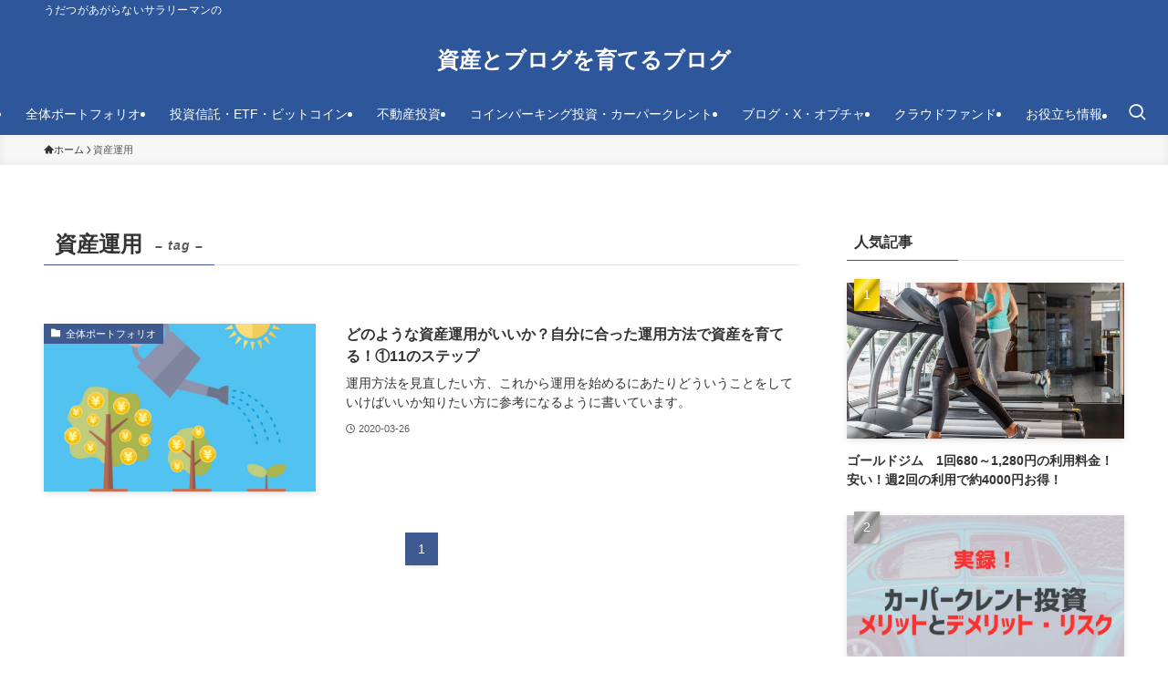

--- FILE ---
content_type: text/html; charset=UTF-8
request_url: https://www.yarikiru100.com/entry/tag/%E8%B3%87%E7%94%A3%E9%81%8B%E7%94%A8
body_size: 20029
content:
<!DOCTYPE html>
<html dir="ltr" lang="ja" prefix="og: https://ogp.me/ns#" data-loaded="false" data-scrolled="false" data-spmenu="closed">
<head>
<meta charset="utf-8">
<meta name="format-detection" content="telephone=no">
<meta http-equiv="X-UA-Compatible" content="IE=edge">
<meta name="viewport" content="width=device-width, viewport-fit=cover">
<title>資産運用 | 資産とブログを育てるブログ</title>

		<!-- All in One SEO 4.9.3 - aioseo.com -->
	<meta name="robots" content="max-image-preview:large" />
	<meta name="google-site-verification" content="lR3rKfdmKzoJHI_QciFWp2caxNpPq7-bDXGS8Ibd1xQ" />
	<link rel="canonical" href="https://www.yarikiru100.com/entry/tag/%e8%b3%87%e7%94%a3%e9%81%8b%e7%94%a8" />
	<meta name="generator" content="All in One SEO (AIOSEO) 4.9.3" />
		<script type="application/ld+json" class="aioseo-schema">
			{"@context":"https:\/\/schema.org","@graph":[{"@type":"BreadcrumbList","@id":"https:\/\/www.yarikiru100.com\/entry\/tag\/%E8%B3%87%E7%94%A3%E9%81%8B%E7%94%A8#breadcrumblist","itemListElement":[{"@type":"ListItem","@id":"https:\/\/www.yarikiru100.com#listItem","position":1,"name":"\u30db\u30fc\u30e0","item":"https:\/\/www.yarikiru100.com","nextItem":{"@type":"ListItem","@id":"https:\/\/www.yarikiru100.com\/entry\/tag\/%e8%b3%87%e7%94%a3%e9%81%8b%e7%94%a8#listItem","name":"\u8cc7\u7523\u904b\u7528"}},{"@type":"ListItem","@id":"https:\/\/www.yarikiru100.com\/entry\/tag\/%e8%b3%87%e7%94%a3%e9%81%8b%e7%94%a8#listItem","position":2,"name":"\u8cc7\u7523\u904b\u7528","previousItem":{"@type":"ListItem","@id":"https:\/\/www.yarikiru100.com#listItem","name":"\u30db\u30fc\u30e0"}}]},{"@type":"CollectionPage","@id":"https:\/\/www.yarikiru100.com\/entry\/tag\/%E8%B3%87%E7%94%A3%E9%81%8B%E7%94%A8#collectionpage","url":"https:\/\/www.yarikiru100.com\/entry\/tag\/%E8%B3%87%E7%94%A3%E9%81%8B%E7%94%A8","name":"\u8cc7\u7523\u904b\u7528 | \u8cc7\u7523\u3068\u30d6\u30ed\u30b0\u3092\u80b2\u3066\u308b\u30d6\u30ed\u30b0","inLanguage":"ja","isPartOf":{"@id":"https:\/\/www.yarikiru100.com\/#website"},"breadcrumb":{"@id":"https:\/\/www.yarikiru100.com\/entry\/tag\/%E8%B3%87%E7%94%A3%E9%81%8B%E7%94%A8#breadcrumblist"}},{"@type":"Person","@id":"https:\/\/www.yarikiru100.com\/#person","name":"sanori","image":{"@type":"ImageObject","@id":"https:\/\/www.yarikiru100.com\/entry\/tag\/%E8%B3%87%E7%94%A3%E9%81%8B%E7%94%A8#personImage","url":"https:\/\/secure.gravatar.com\/avatar\/aa24ff853b1f49648e6c2859d857ac7589032caf18c18ec0fb494d199685887b?s=96&d=mm&r=g","width":96,"height":96,"caption":"sanori"}},{"@type":"WebSite","@id":"https:\/\/www.yarikiru100.com\/#website","url":"https:\/\/www.yarikiru100.com\/","name":"\u8cc7\u7523\u3068\u30d6\u30ed\u30b0\u3092\u80b2\u3066\u308b\u30d6\u30ed\u30b0","description":"\u3046\u3060\u3064\u304c\u3042\u304c\u3089\u306a\u3044\u30b5\u30e9\u30ea\u30fc\u30de\u30f3\u306e","inLanguage":"ja","publisher":{"@id":"https:\/\/www.yarikiru100.com\/#person"}}]}
		</script>
		<!-- All in One SEO -->

<link rel='dns-prefetch' href='//www.googletagmanager.com' />
<link rel='dns-prefetch' href='//pagead2.googlesyndication.com' />
<link rel="alternate" type="application/rss+xml" title="資産とブログを育てるブログ &raquo; フィード" href="https://www.yarikiru100.com/feed" />
<link rel="alternate" type="application/rss+xml" title="資産とブログを育てるブログ &raquo; コメントフィード" href="https://www.yarikiru100.com/comments/feed" />
<link rel="alternate" type="application/rss+xml" title="資産とブログを育てるブログ &raquo; 資産運用 タグのフィード" href="https://www.yarikiru100.com/entry/tag/%e8%b3%87%e7%94%a3%e9%81%8b%e7%94%a8/feed" />
		<!-- This site uses the Google Analytics by MonsterInsights plugin v9.1.1 - Using Analytics tracking - https://www.monsterinsights.com/ -->
		<!-- Note: MonsterInsights is not currently configured on this site. The site owner needs to authenticate with Google Analytics in the MonsterInsights settings panel. -->
					<!-- No tracking code set -->
				<!-- / Google Analytics by MonsterInsights -->
		<style id='wp-img-auto-sizes-contain-inline-css' type='text/css'>
img:is([sizes=auto i],[sizes^="auto," i]){contain-intrinsic-size:3000px 1500px}
/*# sourceURL=wp-img-auto-sizes-contain-inline-css */
</style>
<style id='wp-block-library-inline-css' type='text/css'>
:root{--wp-block-synced-color:#7a00df;--wp-block-synced-color--rgb:122,0,223;--wp-bound-block-color:var(--wp-block-synced-color);--wp-editor-canvas-background:#ddd;--wp-admin-theme-color:#007cba;--wp-admin-theme-color--rgb:0,124,186;--wp-admin-theme-color-darker-10:#006ba1;--wp-admin-theme-color-darker-10--rgb:0,107,160.5;--wp-admin-theme-color-darker-20:#005a87;--wp-admin-theme-color-darker-20--rgb:0,90,135;--wp-admin-border-width-focus:2px}@media (min-resolution:192dpi){:root{--wp-admin-border-width-focus:1.5px}}.wp-element-button{cursor:pointer}:root .has-very-light-gray-background-color{background-color:#eee}:root .has-very-dark-gray-background-color{background-color:#313131}:root .has-very-light-gray-color{color:#eee}:root .has-very-dark-gray-color{color:#313131}:root .has-vivid-green-cyan-to-vivid-cyan-blue-gradient-background{background:linear-gradient(135deg,#00d084,#0693e3)}:root .has-purple-crush-gradient-background{background:linear-gradient(135deg,#34e2e4,#4721fb 50%,#ab1dfe)}:root .has-hazy-dawn-gradient-background{background:linear-gradient(135deg,#faaca8,#dad0ec)}:root .has-subdued-olive-gradient-background{background:linear-gradient(135deg,#fafae1,#67a671)}:root .has-atomic-cream-gradient-background{background:linear-gradient(135deg,#fdd79a,#004a59)}:root .has-nightshade-gradient-background{background:linear-gradient(135deg,#330968,#31cdcf)}:root .has-midnight-gradient-background{background:linear-gradient(135deg,#020381,#2874fc)}:root{--wp--preset--font-size--normal:16px;--wp--preset--font-size--huge:42px}.has-regular-font-size{font-size:1em}.has-larger-font-size{font-size:2.625em}.has-normal-font-size{font-size:var(--wp--preset--font-size--normal)}.has-huge-font-size{font-size:var(--wp--preset--font-size--huge)}.has-text-align-center{text-align:center}.has-text-align-left{text-align:left}.has-text-align-right{text-align:right}.has-fit-text{white-space:nowrap!important}#end-resizable-editor-section{display:none}.aligncenter{clear:both}.items-justified-left{justify-content:flex-start}.items-justified-center{justify-content:center}.items-justified-right{justify-content:flex-end}.items-justified-space-between{justify-content:space-between}.screen-reader-text{border:0;clip-path:inset(50%);height:1px;margin:-1px;overflow:hidden;padding:0;position:absolute;width:1px;word-wrap:normal!important}.screen-reader-text:focus{background-color:#ddd;clip-path:none;color:#444;display:block;font-size:1em;height:auto;left:5px;line-height:normal;padding:15px 23px 14px;text-decoration:none;top:5px;width:auto;z-index:100000}html :where(.has-border-color){border-style:solid}html :where([style*=border-top-color]){border-top-style:solid}html :where([style*=border-right-color]){border-right-style:solid}html :where([style*=border-bottom-color]){border-bottom-style:solid}html :where([style*=border-left-color]){border-left-style:solid}html :where([style*=border-width]){border-style:solid}html :where([style*=border-top-width]){border-top-style:solid}html :where([style*=border-right-width]){border-right-style:solid}html :where([style*=border-bottom-width]){border-bottom-style:solid}html :where([style*=border-left-width]){border-left-style:solid}html :where(img[class*=wp-image-]){height:auto;max-width:100%}:where(figure){margin:0 0 1em}html :where(.is-position-sticky){--wp-admin--admin-bar--position-offset:var(--wp-admin--admin-bar--height,0px)}@media screen and (max-width:600px){html :where(.is-position-sticky){--wp-admin--admin-bar--position-offset:0px}}

/*# sourceURL=wp-block-library-inline-css */
</style><style id='global-styles-inline-css' type='text/css'>
:root{--wp--preset--aspect-ratio--square: 1;--wp--preset--aspect-ratio--4-3: 4/3;--wp--preset--aspect-ratio--3-4: 3/4;--wp--preset--aspect-ratio--3-2: 3/2;--wp--preset--aspect-ratio--2-3: 2/3;--wp--preset--aspect-ratio--16-9: 16/9;--wp--preset--aspect-ratio--9-16: 9/16;--wp--preset--color--black: #000;--wp--preset--color--cyan-bluish-gray: #abb8c3;--wp--preset--color--white: #fff;--wp--preset--color--pale-pink: #f78da7;--wp--preset--color--vivid-red: #cf2e2e;--wp--preset--color--luminous-vivid-orange: #ff6900;--wp--preset--color--luminous-vivid-amber: #fcb900;--wp--preset--color--light-green-cyan: #7bdcb5;--wp--preset--color--vivid-green-cyan: #00d084;--wp--preset--color--pale-cyan-blue: #8ed1fc;--wp--preset--color--vivid-cyan-blue: #0693e3;--wp--preset--color--vivid-purple: #9b51e0;--wp--preset--color--swl-main: var(--color_main);--wp--preset--color--swl-main-thin: var(--color_main_thin);--wp--preset--color--swl-gray: var(--color_gray);--wp--preset--color--swl-deep-01: var(--color_deep01);--wp--preset--color--swl-deep-02: var(--color_deep02);--wp--preset--color--swl-deep-03: var(--color_deep03);--wp--preset--color--swl-deep-04: var(--color_deep04);--wp--preset--color--swl-pale-01: var(--color_pale01);--wp--preset--color--swl-pale-02: var(--color_pale02);--wp--preset--color--swl-pale-03: var(--color_pale03);--wp--preset--color--swl-pale-04: var(--color_pale04);--wp--preset--gradient--vivid-cyan-blue-to-vivid-purple: linear-gradient(135deg,rgb(6,147,227) 0%,rgb(155,81,224) 100%);--wp--preset--gradient--light-green-cyan-to-vivid-green-cyan: linear-gradient(135deg,rgb(122,220,180) 0%,rgb(0,208,130) 100%);--wp--preset--gradient--luminous-vivid-amber-to-luminous-vivid-orange: linear-gradient(135deg,rgb(252,185,0) 0%,rgb(255,105,0) 100%);--wp--preset--gradient--luminous-vivid-orange-to-vivid-red: linear-gradient(135deg,rgb(255,105,0) 0%,rgb(207,46,46) 100%);--wp--preset--gradient--very-light-gray-to-cyan-bluish-gray: linear-gradient(135deg,rgb(238,238,238) 0%,rgb(169,184,195) 100%);--wp--preset--gradient--cool-to-warm-spectrum: linear-gradient(135deg,rgb(74,234,220) 0%,rgb(151,120,209) 20%,rgb(207,42,186) 40%,rgb(238,44,130) 60%,rgb(251,105,98) 80%,rgb(254,248,76) 100%);--wp--preset--gradient--blush-light-purple: linear-gradient(135deg,rgb(255,206,236) 0%,rgb(152,150,240) 100%);--wp--preset--gradient--blush-bordeaux: linear-gradient(135deg,rgb(254,205,165) 0%,rgb(254,45,45) 50%,rgb(107,0,62) 100%);--wp--preset--gradient--luminous-dusk: linear-gradient(135deg,rgb(255,203,112) 0%,rgb(199,81,192) 50%,rgb(65,88,208) 100%);--wp--preset--gradient--pale-ocean: linear-gradient(135deg,rgb(255,245,203) 0%,rgb(182,227,212) 50%,rgb(51,167,181) 100%);--wp--preset--gradient--electric-grass: linear-gradient(135deg,rgb(202,248,128) 0%,rgb(113,206,126) 100%);--wp--preset--gradient--midnight: linear-gradient(135deg,rgb(2,3,129) 0%,rgb(40,116,252) 100%);--wp--preset--font-size--small: 0.9em;--wp--preset--font-size--medium: 1.1em;--wp--preset--font-size--large: 1.25em;--wp--preset--font-size--x-large: 42px;--wp--preset--font-size--xs: 0.75em;--wp--preset--font-size--huge: 1.6em;--wp--preset--spacing--20: 0.44rem;--wp--preset--spacing--30: 0.67rem;--wp--preset--spacing--40: 1rem;--wp--preset--spacing--50: 1.5rem;--wp--preset--spacing--60: 2.25rem;--wp--preset--spacing--70: 3.38rem;--wp--preset--spacing--80: 5.06rem;--wp--preset--shadow--natural: 6px 6px 9px rgba(0, 0, 0, 0.2);--wp--preset--shadow--deep: 12px 12px 50px rgba(0, 0, 0, 0.4);--wp--preset--shadow--sharp: 6px 6px 0px rgba(0, 0, 0, 0.2);--wp--preset--shadow--outlined: 6px 6px 0px -3px rgb(255, 255, 255), 6px 6px rgb(0, 0, 0);--wp--preset--shadow--crisp: 6px 6px 0px rgb(0, 0, 0);}:where(.is-layout-flex){gap: 0.5em;}:where(.is-layout-grid){gap: 0.5em;}body .is-layout-flex{display: flex;}.is-layout-flex{flex-wrap: wrap;align-items: center;}.is-layout-flex > :is(*, div){margin: 0;}body .is-layout-grid{display: grid;}.is-layout-grid > :is(*, div){margin: 0;}:where(.wp-block-columns.is-layout-flex){gap: 2em;}:where(.wp-block-columns.is-layout-grid){gap: 2em;}:where(.wp-block-post-template.is-layout-flex){gap: 1.25em;}:where(.wp-block-post-template.is-layout-grid){gap: 1.25em;}.has-black-color{color: var(--wp--preset--color--black) !important;}.has-cyan-bluish-gray-color{color: var(--wp--preset--color--cyan-bluish-gray) !important;}.has-white-color{color: var(--wp--preset--color--white) !important;}.has-pale-pink-color{color: var(--wp--preset--color--pale-pink) !important;}.has-vivid-red-color{color: var(--wp--preset--color--vivid-red) !important;}.has-luminous-vivid-orange-color{color: var(--wp--preset--color--luminous-vivid-orange) !important;}.has-luminous-vivid-amber-color{color: var(--wp--preset--color--luminous-vivid-amber) !important;}.has-light-green-cyan-color{color: var(--wp--preset--color--light-green-cyan) !important;}.has-vivid-green-cyan-color{color: var(--wp--preset--color--vivid-green-cyan) !important;}.has-pale-cyan-blue-color{color: var(--wp--preset--color--pale-cyan-blue) !important;}.has-vivid-cyan-blue-color{color: var(--wp--preset--color--vivid-cyan-blue) !important;}.has-vivid-purple-color{color: var(--wp--preset--color--vivid-purple) !important;}.has-black-background-color{background-color: var(--wp--preset--color--black) !important;}.has-cyan-bluish-gray-background-color{background-color: var(--wp--preset--color--cyan-bluish-gray) !important;}.has-white-background-color{background-color: var(--wp--preset--color--white) !important;}.has-pale-pink-background-color{background-color: var(--wp--preset--color--pale-pink) !important;}.has-vivid-red-background-color{background-color: var(--wp--preset--color--vivid-red) !important;}.has-luminous-vivid-orange-background-color{background-color: var(--wp--preset--color--luminous-vivid-orange) !important;}.has-luminous-vivid-amber-background-color{background-color: var(--wp--preset--color--luminous-vivid-amber) !important;}.has-light-green-cyan-background-color{background-color: var(--wp--preset--color--light-green-cyan) !important;}.has-vivid-green-cyan-background-color{background-color: var(--wp--preset--color--vivid-green-cyan) !important;}.has-pale-cyan-blue-background-color{background-color: var(--wp--preset--color--pale-cyan-blue) !important;}.has-vivid-cyan-blue-background-color{background-color: var(--wp--preset--color--vivid-cyan-blue) !important;}.has-vivid-purple-background-color{background-color: var(--wp--preset--color--vivid-purple) !important;}.has-black-border-color{border-color: var(--wp--preset--color--black) !important;}.has-cyan-bluish-gray-border-color{border-color: var(--wp--preset--color--cyan-bluish-gray) !important;}.has-white-border-color{border-color: var(--wp--preset--color--white) !important;}.has-pale-pink-border-color{border-color: var(--wp--preset--color--pale-pink) !important;}.has-vivid-red-border-color{border-color: var(--wp--preset--color--vivid-red) !important;}.has-luminous-vivid-orange-border-color{border-color: var(--wp--preset--color--luminous-vivid-orange) !important;}.has-luminous-vivid-amber-border-color{border-color: var(--wp--preset--color--luminous-vivid-amber) !important;}.has-light-green-cyan-border-color{border-color: var(--wp--preset--color--light-green-cyan) !important;}.has-vivid-green-cyan-border-color{border-color: var(--wp--preset--color--vivid-green-cyan) !important;}.has-pale-cyan-blue-border-color{border-color: var(--wp--preset--color--pale-cyan-blue) !important;}.has-vivid-cyan-blue-border-color{border-color: var(--wp--preset--color--vivid-cyan-blue) !important;}.has-vivid-purple-border-color{border-color: var(--wp--preset--color--vivid-purple) !important;}.has-vivid-cyan-blue-to-vivid-purple-gradient-background{background: var(--wp--preset--gradient--vivid-cyan-blue-to-vivid-purple) !important;}.has-light-green-cyan-to-vivid-green-cyan-gradient-background{background: var(--wp--preset--gradient--light-green-cyan-to-vivid-green-cyan) !important;}.has-luminous-vivid-amber-to-luminous-vivid-orange-gradient-background{background: var(--wp--preset--gradient--luminous-vivid-amber-to-luminous-vivid-orange) !important;}.has-luminous-vivid-orange-to-vivid-red-gradient-background{background: var(--wp--preset--gradient--luminous-vivid-orange-to-vivid-red) !important;}.has-very-light-gray-to-cyan-bluish-gray-gradient-background{background: var(--wp--preset--gradient--very-light-gray-to-cyan-bluish-gray) !important;}.has-cool-to-warm-spectrum-gradient-background{background: var(--wp--preset--gradient--cool-to-warm-spectrum) !important;}.has-blush-light-purple-gradient-background{background: var(--wp--preset--gradient--blush-light-purple) !important;}.has-blush-bordeaux-gradient-background{background: var(--wp--preset--gradient--blush-bordeaux) !important;}.has-luminous-dusk-gradient-background{background: var(--wp--preset--gradient--luminous-dusk) !important;}.has-pale-ocean-gradient-background{background: var(--wp--preset--gradient--pale-ocean) !important;}.has-electric-grass-gradient-background{background: var(--wp--preset--gradient--electric-grass) !important;}.has-midnight-gradient-background{background: var(--wp--preset--gradient--midnight) !important;}.has-small-font-size{font-size: var(--wp--preset--font-size--small) !important;}.has-medium-font-size{font-size: var(--wp--preset--font-size--medium) !important;}.has-large-font-size{font-size: var(--wp--preset--font-size--large) !important;}.has-x-large-font-size{font-size: var(--wp--preset--font-size--x-large) !important;}
/*# sourceURL=global-styles-inline-css */
</style>

<link rel='stylesheet' id='swell-icons-css' href='https://www.yarikiru100.com/wp-content/themes/swell/build/css/swell-icons.css?ver=2.12.0' type='text/css' media='all' />
<link rel='stylesheet' id='main_style-css' href='https://www.yarikiru100.com/wp-content/themes/swell/build/css/main.css?ver=2.12.0' type='text/css' media='all' />
<link rel='stylesheet' id='swell_blocks-css' href='https://www.yarikiru100.com/wp-content/themes/swell/build/css/blocks.css?ver=2.12.0' type='text/css' media='all' />
<style id='swell_custom-inline-css' type='text/css'>
:root{--swl-fz--content:4vw;--swl-font_family:"Helvetica Neue", Arial, "Hiragino Kaku Gothic ProN", "Hiragino Sans", Meiryo, sans-serif;--swl-font_weight:400;--color_main:#3f5991;--color_text:#333;--color_link:#4f96f6;--color_htag:#3f5991;--color_bg:#ffffff;--color_gradient1:#d8ffff;--color_gradient2:#87e7ff;--color_main_thin:rgba(79, 111, 181, 0.05 );--color_main_dark:rgba(47, 67, 109, 1 );--color_list_check:#3f5991;--color_list_num:#3f5991;--color_list_good:#86dd7b;--color_list_triangle:#f4e03a;--color_list_bad:#f36060;--color_faq_q:#d55656;--color_faq_a:#6599b7;--color_icon_good:#3cd250;--color_icon_good_bg:#ecffe9;--color_icon_bad:#4b73eb;--color_icon_bad_bg:#eafaff;--color_icon_info:#f578b4;--color_icon_info_bg:#fff0fa;--color_icon_announce:#ffa537;--color_icon_announce_bg:#fff5f0;--color_icon_pen:#7a7a7a;--color_icon_pen_bg:#f7f7f7;--color_icon_book:#787364;--color_icon_book_bg:#f8f6ef;--color_icon_point:#ffa639;--color_icon_check:#86d67c;--color_icon_batsu:#f36060;--color_icon_hatena:#5295cc;--color_icon_caution:#f7da38;--color_icon_memo:#84878a;--color_deep01:#e44141;--color_deep02:#3d79d5;--color_deep03:#63a84d;--color_deep04:#f09f4d;--color_pale01:#fff2f0;--color_pale02:#f3f8fd;--color_pale03:#f1f9ee;--color_pale04:#fdf9ee;--color_mark_blue:#b7e3ff;--color_mark_green:#bdf9c3;--color_mark_yellow:#fcf69f;--color_mark_orange:#ffddbc;--border01:solid 1px var(--color_main);--border02:double 4px var(--color_main);--border03:dashed 2px var(--color_border);--border04:solid 4px var(--color_gray);--card_posts_thumb_ratio:56.25%;--list_posts_thumb_ratio:61.805%;--big_posts_thumb_ratio:56.25%;--thumb_posts_thumb_ratio:61.805%;--blogcard_thumb_ratio:56.25%;--color_header_bg:#2e569b;--color_header_text:#ffffff;--color_footer_bg:#ffffff;--color_footer_text:#333333;--container_size:1200px;--article_size:900px;--logo_size_sp:48px;--logo_size_pc:40px;--logo_size_pcfix:32px;}.swl-cell-bg[data-icon="doubleCircle"]{--cell-icon-color:#ffc977}.swl-cell-bg[data-icon="circle"]{--cell-icon-color:#94e29c}.swl-cell-bg[data-icon="triangle"]{--cell-icon-color:#eeda2f}.swl-cell-bg[data-icon="close"]{--cell-icon-color:#ec9191}.swl-cell-bg[data-icon="hatena"]{--cell-icon-color:#93c9da}.swl-cell-bg[data-icon="check"]{--cell-icon-color:#94e29c}.swl-cell-bg[data-icon="line"]{--cell-icon-color:#9b9b9b}.cap_box[data-colset="col1"]{--capbox-color:#f59b5f;--capbox-color--bg:#fff8eb}.cap_box[data-colset="col2"]{--capbox-color:#5fb9f5;--capbox-color--bg:#edf5ff}.cap_box[data-colset="col3"]{--capbox-color:#2fcd90;--capbox-color--bg:#eafaf2}.red_{--the-btn-color:#f74a4a;--the-btn-color2:#ffbc49;--the-solid-shadow: rgba(185, 56, 56, 1 )}.blue_{--the-btn-color:#3675b5;--the-btn-color2:#95bcc4;--the-solid-shadow: rgba(41, 88, 136, 1 )}.green_{--the-btn-color:#62d847;--the-btn-color2:#7bf7bd;--the-solid-shadow: rgba(74, 162, 53, 1 )}.is-style-btn_normal{--the-btn-radius:4px}.is-style-btn_solid{--the-btn-radius:80px}.is-style-btn_shiny{--the-btn-radius:4px}.is-style-btn_line{--the-btn-radius:80px}.post_content blockquote{padding:1.5em 2em 1.5em 3em}.post_content blockquote::before{content:"";display:block;width:5px;height:calc(100% - 3em);top:1.5em;left:1.5em;border-left:solid 1px rgba(180,180,180,.75);border-right:solid 1px rgba(180,180,180,.75);}.mark_blue{background:-webkit-linear-gradient(transparent 64%,var(--color_mark_blue) 0%);background:linear-gradient(transparent 64%,var(--color_mark_blue) 0%)}.mark_green{background:-webkit-linear-gradient(transparent 64%,var(--color_mark_green) 0%);background:linear-gradient(transparent 64%,var(--color_mark_green) 0%)}.mark_yellow{background:-webkit-linear-gradient(transparent 64%,var(--color_mark_yellow) 0%);background:linear-gradient(transparent 64%,var(--color_mark_yellow) 0%)}.mark_orange{background:-webkit-linear-gradient(transparent 64%,var(--color_mark_orange) 0%);background:linear-gradient(transparent 64%,var(--color_mark_orange) 0%)}[class*="is-style-icon_"]{color:#333;border-width:0}[class*="is-style-big_icon_"]{border-width:2px;border-style:solid}[data-col="gray"] .c-balloon__text{background:#f7f7f7;border-color:#ccc}[data-col="gray"] .c-balloon__before{border-right-color:#f7f7f7}[data-col="green"] .c-balloon__text{background:#d1f8c2;border-color:#9ddd93}[data-col="green"] .c-balloon__before{border-right-color:#d1f8c2}[data-col="blue"] .c-balloon__text{background:#e2f6ff;border-color:#93d2f0}[data-col="blue"] .c-balloon__before{border-right-color:#e2f6ff}[data-col="red"] .c-balloon__text{background:#ffebeb;border-color:#f48789}[data-col="red"] .c-balloon__before{border-right-color:#ffebeb}[data-col="yellow"] .c-balloon__text{background:#f9f7d2;border-color:#fbe593}[data-col="yellow"] .c-balloon__before{border-right-color:#f9f7d2}.-type-list2 .p-postList__body::after,.-type-big .p-postList__body::after{content: "READ MORE »";}.c-postThumb__cat{background-color:#3f5991;color:#fff}.post_content h2:where(:not([class^="swell-block-"]):not(.faq_q):not(.p-postList__title)){color:#fff;padding:.75em 1em;border-radius:2px;background:var(--color_htag)}.post_content h2:where(:not([class^="swell-block-"]):not(.faq_q):not(.p-postList__title))::before{position:absolute;display:block;pointer-events:none;content:"";bottom:calc(2px - 1.5em);left:1.5em;width:0;height:0;visibility:visible;border:.75em solid transparent;border-top-color:var(--color_htag)}.post_content h3:where(:not([class^="swell-block-"]):not(.faq_q):not(.p-postList__title)){border-left:solid 4px var(--color_htag);padding:.25em 0 .25em 16px}.post_content h4:where(:not([class^="swell-block-"]):not(.faq_q):not(.p-postList__title))::before{content:"\e923";display:inline-block;font-family:"icomoon";margin-right:.5em;color:var(--color_htag)}.l-header__bar{color:#ffffff;background:#2e569b}.l-header__menuBtn{order:3}.l-header__customBtn{order:1}.c-gnav a::after{background:var(--color_main);width:100%;height:2px;transform:scaleX(0)}.p-spHeadMenu .menu-item.-current{border-bottom-color:var(--color_main)}.c-gnav > li:hover > a::after,.c-gnav > .-current > a::after{transform: scaleX(1)}.c-gnav .sub-menu{color:#fff;background:var(--color_main)}.l-fixHeader::before{opacity:1}#pagetop{border-radius:50%}.c-widget__title.-spmenu{padding:.5em .75em;border-radius:var(--swl-radius--2, 0px);background:var(--color_main);color:#fff;}.c-widget__title.-footer{padding:.5em}.c-widget__title.-footer::before{content:"";bottom:0;left:0;width:40%;z-index:1;background:var(--color_main)}.c-widget__title.-footer::after{content:"";bottom:0;left:0;width:100%;background:var(--color_border)}.c-secTitle{border-left:solid 2px var(--color_main);padding:0em .75em}.p-spMenu{color:#333}.p-spMenu__inner::before{background:#fdfdfd;opacity:1}.p-spMenu__overlay{background:#000;opacity:0.6}[class*="page-numbers"]{color:#fff;background-color:#dedede}.l-topTitleArea.c-filterLayer::before{background-color:#000;opacity:0.2;content:""}@media screen and (min-width: 960px){:root{}}@media screen and (max-width: 959px){:root{}.l-header__logo{order:2;text-align:center}}@media screen and (min-width: 600px){:root{--swl-fz--content:16px;}}@media screen and (max-width: 599px){:root{}}@media (min-width: 1108px) {.alignwide{left:-100px;width:calc(100% + 200px);}}@media (max-width: 1108px) {.-sidebar-off .swell-block-fullWide__inner.l-container .alignwide{left:0px;width:100%;}}.l-fixHeader .l-fixHeader__gnav{order:0}[data-scrolled=true] .l-fixHeader[data-ready]{opacity:1;-webkit-transform:translateY(0)!important;transform:translateY(0)!important;visibility:visible}.-body-solid .l-fixHeader{box-shadow:0 2px 4px var(--swl-color_shadow)}.l-fixHeader__inner{align-items:stretch;color:var(--color_header_text);display:flex;padding-bottom:0;padding-top:0;position:relative;z-index:1}.l-fixHeader__logo{align-items:center;display:flex;line-height:1;margin-right:24px;order:0;padding:16px 0}.is-style-btn_normal a,.is-style-btn_shiny a{box-shadow:var(--swl-btn_shadow)}.c-shareBtns__btn,.is-style-balloon>.c-tabList .c-tabList__button,.p-snsCta,[class*=page-numbers]{box-shadow:var(--swl-box_shadow)}.p-articleThumb__img,.p-articleThumb__youtube{box-shadow:var(--swl-img_shadow)}.p-pickupBanners__item .c-bannerLink,.p-postList__thumb{box-shadow:0 2px 8px rgba(0,0,0,.1),0 4px 4px -4px rgba(0,0,0,.1)}.p-postList.-w-ranking li:before{background-image:repeating-linear-gradient(-45deg,hsla(0,0%,100%,.1),hsla(0,0%,100%,.1) 6px,transparent 0,transparent 12px);box-shadow:1px 1px 4px rgba(0,0,0,.2)}.l-header__bar{position:relative;width:100%}.l-header__bar .c-catchphrase{color:inherit;font-size:12px;letter-spacing:var(--swl-letter_spacing,.2px);line-height:14px;margin-right:auto;overflow:hidden;padding:4px 0;white-space:nowrap;width:50%}.l-header__bar .c-iconList .c-iconList__link{margin:0;padding:4px 6px}.l-header__barInner{align-items:center;display:flex;justify-content:flex-end}@media (min-width:960px){.-parallel .l-header__inner{display:flex;flex-wrap:wrap;max-width:100%;padding-left:0;padding-right:0}.-parallel .l-header__logo{text-align:center;width:100%}.-parallel .l-header__logo .c-catchphrase{font-size:12px;line-height:1;margin-top:16px}.-parallel .l-header__gnav{width:100%}.-parallel .l-header__gnav .c-gnav{justify-content:center}.-parallel .l-header__gnav .c-gnav>li>a{padding:16px}.-parallel .c-headLogo.-txt,.-parallel .w-header{justify-content:center}.-parallel .w-header{margin-bottom:8px;margin-top:8px}.-parallel-bottom .l-header__inner{padding-top:8px}.-parallel-bottom .l-header__logo{order:1;padding:16px 0}.-parallel-bottom .w-header{order:2}.-parallel-bottom .l-header__gnav{order:3}.-parallel-top .l-header__inner{padding-bottom:8px}.-parallel-top .l-header__gnav{order:1}.-parallel-top .l-header__logo{order:2;padding:16px 0}.-parallel-top .w-header{order:3}.l-header.-parallel .w-header{width:100%}.l-fixHeader.-parallel .l-fixHeader__gnav{margin-left:auto}}.c-gnav .sub-menu a:before,.c-listMenu a:before{-webkit-font-smoothing:antialiased;-moz-osx-font-smoothing:grayscale;font-family:icomoon!important;font-style:normal;font-variant:normal;font-weight:400;line-height:1;text-transform:none}.c-submenuToggleBtn{display:none}.c-listMenu a{padding:.75em 1em .75em 1.5em;transition:padding .25s}.c-listMenu a:hover{padding-left:1.75em;padding-right:.75em}.c-gnav .sub-menu a:before,.c-listMenu a:before{color:inherit;content:"\e921";display:inline-block;left:2px;position:absolute;top:50%;-webkit-transform:translateY(-50%);transform:translateY(-50%);vertical-align:middle}.widget_categories>ul>.cat-item>a,.wp-block-categories-list>li>a{padding-left:1.75em}.c-listMenu .children,.c-listMenu .sub-menu{margin:0}.c-listMenu .children a,.c-listMenu .sub-menu a{font-size:.9em;padding-left:2.5em}.c-listMenu .children a:before,.c-listMenu .sub-menu a:before{left:1em}.c-listMenu .children a:hover,.c-listMenu .sub-menu a:hover{padding-left:2.75em}.c-listMenu .children ul a,.c-listMenu .sub-menu ul a{padding-left:3.25em}.c-listMenu .children ul a:before,.c-listMenu .sub-menu ul a:before{left:1.75em}.c-listMenu .children ul a:hover,.c-listMenu .sub-menu ul a:hover{padding-left:3.5em}.c-gnav li:hover>.sub-menu{opacity:1;visibility:visible}.c-gnav .sub-menu:before{background:inherit;content:"";height:100%;left:0;position:absolute;top:0;width:100%;z-index:0}.c-gnav .sub-menu .sub-menu{left:100%;top:0;z-index:-1}.c-gnav .sub-menu a{padding-left:2em}.c-gnav .sub-menu a:before{left:.5em}.c-gnav .sub-menu a:hover .ttl{left:4px}:root{--color_content_bg:var(--color_bg);}.c-widget__title.-side{padding:.5em}.c-widget__title.-side::before{content:"";bottom:0;left:0;width:40%;z-index:1;background:var(--color_main)}.c-widget__title.-side::after{content:"";bottom:0;left:0;width:100%;background:var(--color_border)}@media screen and (min-width: 960px){:root{}}@media screen and (max-width: 959px){:root{}}@media screen and (min-width: 600px){:root{}}@media screen and (max-width: 599px){:root{}}.swell-block-fullWide__inner.l-container{--swl-fw_inner_pad:var(--swl-pad_container,0px)}@media (min-width:960px){.-sidebar-on .l-content .alignfull,.-sidebar-on .l-content .alignwide{left:-16px;width:calc(100% + 32px)}.swell-block-fullWide__inner.l-article{--swl-fw_inner_pad:var(--swl-pad_post_content,0px)}.-sidebar-on .swell-block-fullWide__inner .alignwide{left:0;width:100%}.-sidebar-on .swell-block-fullWide__inner .alignfull{left:calc(0px - var(--swl-fw_inner_pad, 0))!important;margin-left:0!important;margin-right:0!important;width:calc(100% + var(--swl-fw_inner_pad, 0)*2)!important}}.-index-off .p-toc,.swell-toc-placeholder:empty{display:none}.p-toc.-modal{height:100%;margin:0;overflow-y:auto;padding:0}#main_content .p-toc{border-radius:var(--swl-radius--2,0);margin:4em auto;max-width:800px}#sidebar .p-toc{margin-top:-.5em}.p-toc .__pn:before{content:none!important;counter-increment:none}.p-toc .__prev{margin:0 0 1em}.p-toc .__next{margin:1em 0 0}.p-toc.is-omitted:not([data-omit=ct]) [data-level="2"] .p-toc__childList{height:0;margin-bottom:-.5em;visibility:hidden}.p-toc.is-omitted:not([data-omit=nest]){position:relative}.p-toc.is-omitted:not([data-omit=nest]):before{background:linear-gradient(hsla(0,0%,100%,0),var(--color_bg));bottom:5em;content:"";height:4em;left:0;opacity:.75;pointer-events:none;position:absolute;width:100%;z-index:1}.p-toc.is-omitted:not([data-omit=nest]):after{background:var(--color_bg);bottom:0;content:"";height:5em;left:0;opacity:.75;position:absolute;width:100%;z-index:1}.p-toc.is-omitted:not([data-omit=nest]) .__next,.p-toc.is-omitted:not([data-omit=nest]) [data-omit="1"]{display:none}.p-toc .p-toc__expandBtn{background-color:#f7f7f7;border:rgba(0,0,0,.2);border-radius:5em;box-shadow:0 0 0 1px #bbb;color:#333;display:block;font-size:14px;line-height:1.5;margin:.75em auto 0;min-width:6em;padding:.5em 1em;position:relative;transition:box-shadow .25s;z-index:2}.p-toc[data-omit=nest] .p-toc__expandBtn{display:inline-block;font-size:13px;margin:0 0 0 1.25em;padding:.5em .75em}.p-toc:not([data-omit=nest]) .p-toc__expandBtn:after,.p-toc:not([data-omit=nest]) .p-toc__expandBtn:before{border-top-color:inherit;border-top-style:dotted;border-top-width:3px;content:"";display:block;height:1px;position:absolute;top:calc(50% - 1px);transition:border-color .25s;width:100%;width:22px}.p-toc:not([data-omit=nest]) .p-toc__expandBtn:before{right:calc(100% + 1em)}.p-toc:not([data-omit=nest]) .p-toc__expandBtn:after{left:calc(100% + 1em)}.p-toc.is-expanded .p-toc__expandBtn{border-color:transparent}.p-toc__ttl{display:block;font-size:1.2em;line-height:1;position:relative;text-align:center}.p-toc__ttl:before{content:"\e918";display:inline-block;font-family:icomoon;margin-right:.5em;padding-bottom:2px;vertical-align:middle}#index_modal .p-toc__ttl{margin-bottom:.5em}.p-toc__list li{line-height:1.6}.p-toc__list>li+li{margin-top:.5em}.p-toc__list .p-toc__childList{padding-left:.5em}.p-toc__list [data-level="3"]{font-size:.9em}.p-toc__list .mininote{display:none}.post_content .p-toc__list{padding-left:0}#sidebar .p-toc__list{margin-bottom:0}#sidebar .p-toc__list .p-toc__childList{padding-left:0}.p-toc__link{color:inherit;font-size:inherit;text-decoration:none}.p-toc__link:hover{opacity:.8}.p-toc.-capbox{border:1px solid var(--color_main);overflow:hidden;padding:0 1em 1.5em}.p-toc.-capbox .p-toc__ttl{background-color:var(--color_main);color:#fff;margin:0 -1.5em 1.25em;padding:.5em}.p-toc.-capbox .p-toc__list{padding:0}@media (min-width:960px){#main_content .p-toc{width:92%}}@media (hover:hover){.p-toc .p-toc__expandBtn:hover{border-color:transparent;box-shadow:0 0 0 2px currentcolor}}@media (min-width:600px){.p-toc.-capbox .p-toc__list{padding-left:.25em}}
/*# sourceURL=swell_custom-inline-css */
</style>
<link rel='stylesheet' id='swell-parts/footer-css' href='https://www.yarikiru100.com/wp-content/themes/swell/build/css/modules/parts/footer.css?ver=2.12.0' type='text/css' media='all' />
<link rel='stylesheet' id='swell-page/term-css' href='https://www.yarikiru100.com/wp-content/themes/swell/build/css/modules/page/term.css?ver=2.12.0' type='text/css' media='all' />
<style id='classic-theme-styles-inline-css' type='text/css'>
/*! This file is auto-generated */
.wp-block-button__link{color:#fff;background-color:#32373c;border-radius:9999px;box-shadow:none;text-decoration:none;padding:calc(.667em + 2px) calc(1.333em + 2px);font-size:1.125em}.wp-block-file__button{background:#32373c;color:#fff;text-decoration:none}
/*# sourceURL=/wp-includes/css/classic-themes.min.css */
</style>
<link rel='stylesheet' id='yyi_rinker_stylesheet-css' href='https://www.yarikiru100.com/wp-content/plugins/yyi-rinker/css/style.css?v=1.11.1&#038;ver=6.9' type='text/css' media='all' />
<link rel='stylesheet' id='tablepress-default-css' href='https://www.yarikiru100.com/wp-content/plugins/tablepress/css/build/default.css?ver=2.4.2' type='text/css' media='all' />
<link rel='stylesheet' id='child_style-css' href='https://www.yarikiru100.com/wp-content/themes/swell_child/style.css?ver=2024021474126' type='text/css' media='all' />
<script type="text/javascript" src="https://www.yarikiru100.com/wp-includes/js/jquery/jquery.min.js?ver=3.7.1" id="jquery-core-js"></script>
<script type="text/javascript" src="https://www.yarikiru100.com/wp-content/plugins/yyi-rinker/js/event-tracking.js?v=1.11.1" id="yyi_rinker_event_tracking_script-js"></script>

<noscript><link href="https://www.yarikiru100.com/wp-content/themes/swell/build/css/noscript.css" rel="stylesheet"></noscript>
<link rel="https://api.w.org/" href="https://www.yarikiru100.com/wp-json/" /><link rel="alternate" title="JSON" type="application/json" href="https://www.yarikiru100.com/wp-json/wp/v2/tags/293" /><script>readMoreArgs = []</script><script type="text/javascript">
				EXPM_VERSION=3.394;EXPM_AJAX_URL='https://www.yarikiru100.com/wp-admin/admin-ajax.php';
			function yrmAddEvent(element, eventName, fn) {
				if (element.addEventListener)
					element.addEventListener(eventName, fn, false);
				else if (element.attachEvent)
					element.attachEvent('on' + eventName, fn);
			}
			</script><meta name="generator" content="Site Kit by Google 1.136.0" /><!-- Analytics by WP Statistics v14.10.2 - https://wp-statistics.com/ -->
<style>
.yyi-rinker-images {
    display: flex;
    justify-content: center;
    align-items: center;
    position: relative;

}
div.yyi-rinker-image img.yyi-rinker-main-img.hidden {
    display: none;
}

.yyi-rinker-images-arrow {
    cursor: pointer;
    position: absolute;
    top: 50%;
    display: block;
    margin-top: -11px;
    opacity: 0.6;
    width: 22px;
}

.yyi-rinker-images-arrow-left{
    left: -10px;
}
.yyi-rinker-images-arrow-right{
    right: -10px;
}

.yyi-rinker-images-arrow-left.hidden {
    display: none;
}

.yyi-rinker-images-arrow-right.hidden {
    display: none;
}
div.yyi-rinker-contents.yyi-rinker-design-tate  div.yyi-rinker-box{
    flex-direction: column;
}

div.yyi-rinker-contents.yyi-rinker-design-slim div.yyi-rinker-box .yyi-rinker-links {
    flex-direction: column;
}

div.yyi-rinker-contents.yyi-rinker-design-slim div.yyi-rinker-info {
    width: 100%;
}

div.yyi-rinker-contents.yyi-rinker-design-slim .yyi-rinker-title {
    text-align: center;
}

div.yyi-rinker-contents.yyi-rinker-design-slim .yyi-rinker-links {
    text-align: center;
}
div.yyi-rinker-contents.yyi-rinker-design-slim .yyi-rinker-image {
    margin: auto;
}

div.yyi-rinker-contents.yyi-rinker-design-slim div.yyi-rinker-info ul.yyi-rinker-links li {
	align-self: stretch;
}
div.yyi-rinker-contents.yyi-rinker-design-slim div.yyi-rinker-box div.yyi-rinker-info {
	padding: 0;
}
div.yyi-rinker-contents.yyi-rinker-design-slim div.yyi-rinker-box {
	flex-direction: column;
	padding: 14px 5px 0;
}

.yyi-rinker-design-slim div.yyi-rinker-box div.yyi-rinker-info {
	text-align: center;
}

.yyi-rinker-design-slim div.price-box span.price {
	display: block;
}

div.yyi-rinker-contents.yyi-rinker-design-slim div.yyi-rinker-info div.yyi-rinker-title a{
	font-size:16px;
}

div.yyi-rinker-contents.yyi-rinker-design-slim ul.yyi-rinker-links li.amazonkindlelink:before,  div.yyi-rinker-contents.yyi-rinker-design-slim ul.yyi-rinker-links li.amazonlink:before,  div.yyi-rinker-contents.yyi-rinker-design-slim ul.yyi-rinker-links li.rakutenlink:before, div.yyi-rinker-contents.yyi-rinker-design-slim ul.yyi-rinker-links li.yahoolink:before, div.yyi-rinker-contents.yyi-rinker-design-slim ul.yyi-rinker-links li.mercarilink:before {
	font-size:12px;
}

div.yyi-rinker-contents.yyi-rinker-design-slim ul.yyi-rinker-links li a {
	font-size: 13px;
}
.entry-content ul.yyi-rinker-links li {
	padding: 0;
}

div.yyi-rinker-contents .yyi-rinker-attention.attention_desing_right_ribbon {
    width: 89px;
    height: 91px;
    position: absolute;
    top: -1px;
    right: -1px;
    left: auto;
    overflow: hidden;
}

div.yyi-rinker-contents .yyi-rinker-attention.attention_desing_right_ribbon span {
    display: inline-block;
    width: 146px;
    position: absolute;
    padding: 4px 0;
    left: -13px;
    top: 12px;
    text-align: center;
    font-size: 12px;
    line-height: 24px;
    -webkit-transform: rotate(45deg);
    transform: rotate(45deg);
    box-shadow: 0 1px 3px rgba(0, 0, 0, 0.2);
}

div.yyi-rinker-contents .yyi-rinker-attention.attention_desing_right_ribbon {
    background: none;
}
.yyi-rinker-attention.attention_desing_right_ribbon .yyi-rinker-attention-after,
.yyi-rinker-attention.attention_desing_right_ribbon .yyi-rinker-attention-before{
display:none;
}
div.yyi-rinker-use-right_ribbon div.yyi-rinker-title {
    margin-right: 2rem;
}

				</style>
<!-- Site Kit が追加した Google AdSense メタタグ -->
<meta name="google-adsense-platform-account" content="ca-host-pub-2644536267352236">
<meta name="google-adsense-platform-domain" content="sitekit.withgoogle.com">
<!-- Site Kit が追加した End Google AdSense メタタグ -->
<noscript><style>.lazyload[data-src]{display:none !important;}</style></noscript><style>.lazyload{background-image:none !important;}.lazyload:before{background-image:none !important;}</style>
<!-- Google AdSense スニペット (Site Kit が追加) -->
<script type="text/javascript" async="async" src="https://pagead2.googlesyndication.com/pagead/js/adsbygoogle.js?client=ca-pub-6894568398285037&amp;host=ca-host-pub-2644536267352236" crossorigin="anonymous"></script>

<!-- (ここまで) Google AdSense スニペット (Site Kit が追加) -->

<link rel="stylesheet" href="https://www.yarikiru100.com/wp-content/themes/swell/build/css/print.css" media="print" >
<script async src="https://pagead2.googlesyndication.com/pagead/js/adsbygoogle.js?client=ca-pub-6894568398285037"
     crossorigin="anonymous"></script>
</head>
<body>
<div id="body_wrap" class="archive tag tag-293 wp-theme-swell wp-child-theme-swell_child -body-solid -index-off -sidebar-on -frame-off id_293" >
<div id="sp_menu" class="p-spMenu -right">
	<div class="p-spMenu__inner">
		<div class="p-spMenu__closeBtn">
			<button class="c-iconBtn -menuBtn c-plainBtn" data-onclick="toggleMenu" aria-label="メニューを閉じる">
				<i class="c-iconBtn__icon icon-close-thin"></i>
			</button>
		</div>
		<div class="p-spMenu__body">
			<div class="c-widget__title -spmenu">
				MENU			</div>
			<div class="p-spMenu__nav">
				<ul class="c-spnav c-listMenu"><li class="menu-item menu-item-type-taxonomy menu-item-object-category menu-item-2873"><a href="https://www.yarikiru100.com/entry/category/portfolio">全体ポートフォリオ</a></li>
<li class="menu-item menu-item-type-taxonomy menu-item-object-category menu-item-3680"><a href="https://www.yarikiru100.com/entry/category/investment-trust%ef%bc%8fetf">投資信託・ETF・ビットコイン</a></li>
<li class="menu-item menu-item-type-taxonomy menu-item-object-category menu-item-3684"><a href="https://www.yarikiru100.com/entry/category/real-estate">不動産投資</a></li>
<li class="menu-item menu-item-type-taxonomy menu-item-object-category menu-item-3685"><a href="https://www.yarikiru100.com/entry/category/coin-parking-investment-carparkrent">コインパーキング投資・カーパークレント</a></li>
<li class="menu-item menu-item-type-taxonomy menu-item-object-category menu-item-3682"><a href="https://www.yarikiru100.com/entry/category/blog-x-openchat">ブログ・X・オプチャ</a></li>
<li class="menu-item menu-item-type-taxonomy menu-item-object-category menu-item-3683"><a href="https://www.yarikiru100.com/entry/category/crowdfund">クラウドファンド</a></li>
<li class="menu-item menu-item-type-taxonomy menu-item-object-category menu-item-3681"><a href="https://www.yarikiru100.com/entry/category/useful-information">お役立ち情報</a></li>
</ul>			</div>
			<div id="sp_menu_bottom" class="p-spMenu__bottom w-spMenuBottom"><div id="custom_html-17" class="widget_text c-widget widget_custom_html"><div class="textwidget custom-html-widget"><script async src="https://pagead2.googlesyndication.com/pagead/js/adsbygoogle.js"></script>
<ins class="adsbygoogle"
     style="display:block"
     data-ad-format="autorelaxed"
     data-ad-client="ca-pub-6894568398285037"
     data-ad-slot="1452804708"></ins>
<script>
     (adsbygoogle = window.adsbygoogle || []).push({});
</script></div></div></div>		</div>
	</div>
	<div class="p-spMenu__overlay c-overlay" data-onclick="toggleMenu"></div>
</div>
<header id="header" class="l-header -parallel -parallel-bottom" data-spfix="1">
	<div class="l-header__bar pc_">
	<div class="l-header__barInner l-container">
		<div class="c-catchphrase">うだつがあがらないサラリーマンの</div>	</div>
</div>
	<div class="l-header__inner l-container">
		<div class="l-header__logo">
			<div class="c-headLogo -txt"><a href="https://www.yarikiru100.com/" title="資産とブログを育てるブログ" class="c-headLogo__link" rel="home">資産とブログを育てるブログ</a></div>					</div>
		<nav id="gnav" class="l-header__gnav c-gnavWrap">
					<ul class="c-gnav">
			<li class="menu-item menu-item-type-taxonomy menu-item-object-category menu-item-2873"><a href="https://www.yarikiru100.com/entry/category/portfolio"><span class="ttl">全体ポートフォリオ</span></a></li>
<li class="menu-item menu-item-type-taxonomy menu-item-object-category menu-item-3680"><a href="https://www.yarikiru100.com/entry/category/investment-trust%ef%bc%8fetf"><span class="ttl">投資信託・ETF・ビットコイン</span></a></li>
<li class="menu-item menu-item-type-taxonomy menu-item-object-category menu-item-3684"><a href="https://www.yarikiru100.com/entry/category/real-estate"><span class="ttl">不動産投資</span></a></li>
<li class="menu-item menu-item-type-taxonomy menu-item-object-category menu-item-3685"><a href="https://www.yarikiru100.com/entry/category/coin-parking-investment-carparkrent"><span class="ttl">コインパーキング投資・カーパークレント</span></a></li>
<li class="menu-item menu-item-type-taxonomy menu-item-object-category menu-item-3682"><a href="https://www.yarikiru100.com/entry/category/blog-x-openchat"><span class="ttl">ブログ・X・オプチャ</span></a></li>
<li class="menu-item menu-item-type-taxonomy menu-item-object-category menu-item-3683"><a href="https://www.yarikiru100.com/entry/category/crowdfund"><span class="ttl">クラウドファンド</span></a></li>
<li class="menu-item menu-item-type-taxonomy menu-item-object-category menu-item-3681"><a href="https://www.yarikiru100.com/entry/category/useful-information"><span class="ttl">お役立ち情報</span></a></li>
							<li class="menu-item c-gnav__s">
					<button class="c-gnav__sBtn c-plainBtn" data-onclick="toggleSearch" aria-label="検索ボタン">
						<i class="icon-search"></i>
					</button>
				</li>
					</ul>
			</nav>
		<div class="l-header__customBtn sp_">
			<button class="c-iconBtn c-plainBtn" data-onclick="toggleSearch" aria-label="検索ボタン">
			<i class="c-iconBtn__icon icon-search"></i>
					</button>
	</div>
<div class="l-header__menuBtn sp_">
	<button class="c-iconBtn -menuBtn c-plainBtn" data-onclick="toggleMenu" aria-label="メニューボタン">
		<i class="c-iconBtn__icon icon-menu-thin"></i>
			</button>
</div>
	</div>
	</header>
<div id="fix_header" class="l-fixHeader -parallel -parallel-bottom">
	<div class="l-fixHeader__inner l-container">
		<div class="l-fixHeader__logo">
			<div class="c-headLogo -txt"><a href="https://www.yarikiru100.com/" title="資産とブログを育てるブログ" class="c-headLogo__link" rel="home">資産とブログを育てるブログ</a></div>		</div>
		<div class="l-fixHeader__gnav c-gnavWrap">
					<ul class="c-gnav">
			<li class="menu-item menu-item-type-taxonomy menu-item-object-category menu-item-2873"><a href="https://www.yarikiru100.com/entry/category/portfolio"><span class="ttl">全体ポートフォリオ</span></a></li>
<li class="menu-item menu-item-type-taxonomy menu-item-object-category menu-item-3680"><a href="https://www.yarikiru100.com/entry/category/investment-trust%ef%bc%8fetf"><span class="ttl">投資信託・ETF・ビットコイン</span></a></li>
<li class="menu-item menu-item-type-taxonomy menu-item-object-category menu-item-3684"><a href="https://www.yarikiru100.com/entry/category/real-estate"><span class="ttl">不動産投資</span></a></li>
<li class="menu-item menu-item-type-taxonomy menu-item-object-category menu-item-3685"><a href="https://www.yarikiru100.com/entry/category/coin-parking-investment-carparkrent"><span class="ttl">コインパーキング投資・カーパークレント</span></a></li>
<li class="menu-item menu-item-type-taxonomy menu-item-object-category menu-item-3682"><a href="https://www.yarikiru100.com/entry/category/blog-x-openchat"><span class="ttl">ブログ・X・オプチャ</span></a></li>
<li class="menu-item menu-item-type-taxonomy menu-item-object-category menu-item-3683"><a href="https://www.yarikiru100.com/entry/category/crowdfund"><span class="ttl">クラウドファンド</span></a></li>
<li class="menu-item menu-item-type-taxonomy menu-item-object-category menu-item-3681"><a href="https://www.yarikiru100.com/entry/category/useful-information"><span class="ttl">お役立ち情報</span></a></li>
							<li class="menu-item c-gnav__s">
					<button class="c-gnav__sBtn c-plainBtn" data-onclick="toggleSearch" aria-label="検索ボタン">
						<i class="icon-search"></i>
					</button>
				</li>
					</ul>
			</div>
	</div>
</div>
<div id="breadcrumb" class="p-breadcrumb -bg-on"><ol class="p-breadcrumb__list l-container"><li class="p-breadcrumb__item"><a href="https://www.yarikiru100.com/" class="p-breadcrumb__text"><span class="__home icon-home"> ホーム</span></a></li><li class="p-breadcrumb__item"><span class="p-breadcrumb__text">資産運用</span></li></ol></div><div id="content" class="l-content l-container" >
<main id="main_content" class="l-mainContent l-article">
	<div class="l-mainContent__inner">
		<h1 class="c-pageTitle" data-style="b_bottom"><span class="c-pageTitle__inner">資産運用<small class="c-pageTitle__subTitle u-fz-14">– tag –</small></span></h1>		<div class="p-termContent l-parent">
					<div class="c-tabBody p-postListTabBody">
				<div id="post_list_tab_1" class="c-tabBody__item" aria-hidden="false">
				<ul class="p-postList -type-list"><li class="p-postList__item">
	<a href="https://www.yarikiru100.com/entry/original-asset-managment-11step" class="p-postList__link">
		<div class="p-postList__thumb c-postThumb">
	<figure class="c-postThumb__figure">
		<img width="1024" height="1024"  src="[data-uri]" alt="" class="c-postThumb__img u-obf-cover lazyload" sizes="(min-width: 960px) 400px, 36vw" data-src="https://www.yarikiru100.com/wp-content/uploads/2020/03/3e1f1fec75d44e23498d2e7e7411beba-1024x1024.jpg" data-srcset="https://www.yarikiru100.com/wp-content/uploads/2020/03/3e1f1fec75d44e23498d2e7e7411beba-1024x1024.jpg 1024w, https://www.yarikiru100.com/wp-content/uploads/2020/03/3e1f1fec75d44e23498d2e7e7411beba-300x300.jpg 300w, https://www.yarikiru100.com/wp-content/uploads/2020/03/3e1f1fec75d44e23498d2e7e7411beba-150x150.jpg 150w, https://www.yarikiru100.com/wp-content/uploads/2020/03/3e1f1fec75d44e23498d2e7e7411beba-768x768.jpg 768w, https://www.yarikiru100.com/wp-content/uploads/2020/03/3e1f1fec75d44e23498d2e7e7411beba-940x940.jpg 940w, https://www.yarikiru100.com/wp-content/uploads/2020/03/3e1f1fec75d44e23498d2e7e7411beba-160x160.jpg 160w, https://www.yarikiru100.com/wp-content/uploads/2020/03/3e1f1fec75d44e23498d2e7e7411beba.jpg 1181w" data-aspectratio="1024/1024" ><noscript><img src="https://www.yarikiru100.com/wp-content/uploads/2020/03/3e1f1fec75d44e23498d2e7e7411beba-1024x1024.jpg" class="c-postThumb__img u-obf-cover" alt=""></noscript>	</figure>
			<span class="c-postThumb__cat icon-folder" data-cat-id="371">全体ポートフォリオ</span>
	</div>
					<div class="p-postList__body">
				<h2 class="p-postList__title">どのような資産運用がいいか？自分に合った運用方法で資産を育てる！①11のステップ</h2>									<div class="p-postList__excerpt">
						運用方法を見直したい方、これから運用を始めるにあたりどういうことをしていけばいいか知りたい方に参考になるように書いています。					</div>
								<div class="p-postList__meta">
					<div class="p-postList__times c-postTimes u-thin">
	<time class="c-postTimes__posted icon-posted" datetime="2020-03-26" aria-label="公開日">2020-03-26</time></div>
				</div>
			</div>
			</a>
</li>
</ul><div class="c-pagination">
<span class="page-numbers current">1</span></div>
				</div>
								</div>
					</div>
	</div>
</main>
<aside id="sidebar" class="l-sidebar">
	<div id="swell_popular_posts-2" class="c-widget widget_swell_popular_posts"><div class="c-widget__title -side">人気記事</div><ul class="p-postList -type-card -w-ranking">	<li class="p-postList__item">
		<a href="https://www.yarikiru100.com/entry/gold-jim-benefit" class="p-postList__link">
			<div class="p-postList__thumb c-postThumb">
				<figure class="c-postThumb__figure">
					<img width="640" height="336"  src="[data-uri]" alt="" class="c-postThumb__img u-obf-cover lazyload" sizes="(min-width: 600px) 320px, 50vw" data-src="https://www.yarikiru100.com/wp-content/uploads/2020/01/20180212164111-1-e1709036974179.jpg" data-srcset="https://www.yarikiru100.com/wp-content/uploads/2020/01/20180212164111-1-e1709036974179.jpg 640w, https://www.yarikiru100.com/wp-content/uploads/2020/01/20180212164111-1-e1709036974179-300x158.jpg 300w" data-aspectratio="640/336" ><noscript><img src="https://www.yarikiru100.com/wp-content/uploads/2020/01/20180212164111-1-e1709036974179.jpg" class="c-postThumb__img u-obf-cover" alt=""></noscript>				</figure>
			</div>
			<div class="p-postList__body">
				<div class="p-postList__title">ゴールドジム　1回680～1,280円の利用料金！安い！週2回の利用で約4000円お得！</div>
				<div class="p-postList__meta">
														</div>
			</div>
		</a>
	</li>
	<li class="p-postList__item">
		<a href="https://www.yarikiru100.com/entry/coinparking-carparkrent-invest-pros-and-cons" class="p-postList__link">
			<div class="p-postList__thumb c-postThumb">
				<figure class="c-postThumb__figure">
					<img width="1554" height="874"  src="[data-uri]" alt="" class="c-postThumb__img u-obf-cover lazyload" sizes="(min-width: 600px) 320px, 50vw" data-src="https://www.yarikiru100.com/wp-content/uploads/2024/10/2637e883dc0682a8a069564527cae06c.jpg" data-srcset="https://www.yarikiru100.com/wp-content/uploads/2024/10/2637e883dc0682a8a069564527cae06c.jpg 1554w, https://www.yarikiru100.com/wp-content/uploads/2024/10/2637e883dc0682a8a069564527cae06c-300x169.jpg 300w, https://www.yarikiru100.com/wp-content/uploads/2024/10/2637e883dc0682a8a069564527cae06c-1024x576.jpg 1024w, https://www.yarikiru100.com/wp-content/uploads/2024/10/2637e883dc0682a8a069564527cae06c-768x432.jpg 768w, https://www.yarikiru100.com/wp-content/uploads/2024/10/2637e883dc0682a8a069564527cae06c-1536x864.jpg 1536w" data-aspectratio="1554/874" ><noscript><img src="https://www.yarikiru100.com/wp-content/uploads/2024/10/2637e883dc0682a8a069564527cae06c.jpg" class="c-postThumb__img u-obf-cover" alt=""></noscript>				</figure>
			</div>
			<div class="p-postList__body">
				<div class="p-postList__title">実録！コインパーキング設備投資のカーパークレントに投資して分かった！メリットとデメリット・リスク</div>
				<div class="p-postList__meta">
														</div>
			</div>
		</a>
	</li>
	<li class="p-postList__item">
		<a href="https://www.yarikiru100.com/entry/coinparking-carparkrent-invest-review" class="p-postList__link">
			<div class="p-postList__thumb c-postThumb">
				<figure class="c-postThumb__figure">
					<img width="1586" height="834"  src="[data-uri]" alt="" class="c-postThumb__img u-obf-cover lazyload" sizes="(min-width: 600px) 320px, 50vw" data-src="https://www.yarikiru100.com/wp-content/uploads/2024/02/ac92564be917f724919cc10ec53ed0e0-e1708865932862.png" data-srcset="https://www.yarikiru100.com/wp-content/uploads/2024/02/ac92564be917f724919cc10ec53ed0e0-e1708865932862.png 1586w, https://www.yarikiru100.com/wp-content/uploads/2024/02/ac92564be917f724919cc10ec53ed0e0-e1708865932862-300x158.png 300w, https://www.yarikiru100.com/wp-content/uploads/2024/02/ac92564be917f724919cc10ec53ed0e0-e1708865932862-1024x538.png 1024w, https://www.yarikiru100.com/wp-content/uploads/2024/02/ac92564be917f724919cc10ec53ed0e0-e1708865932862-768x404.png 768w, https://www.yarikiru100.com/wp-content/uploads/2024/02/ac92564be917f724919cc10ec53ed0e0-e1708865932862-1536x808.png 1536w" data-aspectratio="1586/834" ><noscript><img src="https://www.yarikiru100.com/wp-content/uploads/2024/02/ac92564be917f724919cc10ec53ed0e0-e1708865932862.png" class="c-postThumb__img u-obf-cover" alt=""></noscript>				</figure>
			</div>
			<div class="p-postList__body">
				<div class="p-postList__title">カーパークレントの口コミ1｜投資を決意！利回り7.99％は怪しいのか検証してみる！</div>
				<div class="p-postList__meta">
														</div>
			</div>
		</a>
	</li>
</ul></div><div id="categories-3" class="c-widget c-listMenu widget_categories"><div class="c-widget__title -side">カテゴリー</div>
			<ul>
					<li class="cat-item cat-item-371"><a href="https://www.yarikiru100.com/entry/category/portfolio">全体ポートフォリオ <span class="cat-post-count">(4)</span></a>
</li>
	<li class="cat-item cat-item-318"><a href="https://www.yarikiru100.com/entry/category/investment-trust%ef%bc%8fetf">投資信託・ETF・ビットコイン <span class="cat-post-count">(5)</span></a>
</li>
	<li class="cat-item cat-item-417"><a href="https://www.yarikiru100.com/entry/category/coin-parking-investment-carparkrent">コインパーキング投資・カーパークレント <span class="cat-post-count">(6)</span></a>
</li>
	<li class="cat-item cat-item-421"><a href="https://www.yarikiru100.com/entry/category/real-estate">不動産投資 <span class="cat-post-count">(4)</span></a>
</li>
	<li class="cat-item cat-item-434"><a href="https://www.yarikiru100.com/entry/category/crowdfund">クラウドファンド <span class="cat-post-count">(3)</span></a>
</li>
	<li class="cat-item cat-item-374"><a href="https://www.yarikiru100.com/entry/category/blog-x-openchat">ブログ・X・オプチャ <span class="cat-post-count">(11)</span></a>
</li>
	<li class="cat-item cat-item-419"><a href="https://www.yarikiru100.com/entry/category/useful-information">お役立ち情報 <span class="cat-post-count">(51)</span></a>
<ul class='children'>
	<li class="cat-item cat-item-435"><a href="https://www.yarikiru100.com/entry/category/useful-information/succession">承継対策 <span class="cat-post-count">(3)</span></a>
</li>
	<li class="cat-item cat-item-397"><a href="https://www.yarikiru100.com/entry/category/useful-information/investment-atarundesu">高確率高額当選当たるんです <span class="cat-post-count">(31)</span></a>
</li>
</ul>
</li>
	<li class="cat-item cat-item-1"><a href="https://www.yarikiru100.com/entry/category/uncategorized">Uncategorized <span class="cat-post-count">(4)</span></a>
</li>
	<li class="cat-item cat-item-28"><a href="https://www.yarikiru100.com/entry/category/%e3%83%97%e3%83%a9%e3%82%a4%e3%83%90%e3%82%b7%e3%83%bc%e3%83%9d%e3%83%aa%e3%82%b7%e3%83%bc">プライバシーポリシー <span class="cat-post-count">(1)</span></a>
</li>
			</ul>

			</div><div id="tag_cloud-3" class="c-widget widget_tag_cloud"><div class="c-widget__title -side">タグ</div><div class="tagcloud"><a href="https://www.yarikiru100.com/entry/tag/dmm%e7%99%be%e4%b8%87%e9%95%b7%e8%80%85" class="tag-cloud-link hov-flash-up tag-link-48 tag-link-position-1" style="font-size: 12.038461538462pt;" aria-label="DMM百万長者 (3個の項目)">DMM百万長者</a>
<a href="https://www.yarikiru100.com/entry/tag/etf" class="tag-cloud-link hov-flash-up tag-link-213 tag-link-position-2" style="font-size: 8pt;" aria-label="ETF (1個の項目)">ETF</a>
<a href="https://www.yarikiru100.com/entry/tag/youtube" class="tag-cloud-link hov-flash-up tag-link-76 tag-link-position-3" style="font-size: 8pt;" aria-label="YouTube (1個の項目)">YouTube</a>
<a href="https://www.yarikiru100.com/entry/tag/%e3%82%a4%e3%82%aa%e3%83%b3%e3%82%ab%e3%83%bc%e3%83%89" class="tag-cloud-link hov-flash-up tag-link-96 tag-link-position-4" style="font-size: 8pt;" aria-label="イオンカード (1個の項目)">イオンカード</a>
<a href="https://www.yarikiru100.com/entry/tag/%e3%82%ab%e3%83%bc%e3%83%89" class="tag-cloud-link hov-flash-up tag-link-95 tag-link-position-5" style="font-size: 8pt;" aria-label="カード (1個の項目)">カード</a>
<a href="https://www.yarikiru100.com/entry/tag/%e3%82%ab%e3%83%bc%e3%83%91%e3%83%bc%e3%82%af%e3%83%ac%e3%83%b3%e3%83%88%e6%8a%95%e8%b3%87-%e8%b3%87%e7%94%a3%e9%81%8b%e7%94%a8-%e5%89%af%e5%8f%8e%e5%85%a5-%e5%89%af%e6%a5%ad" class="tag-cloud-link hov-flash-up tag-link-427 tag-link-position-6" style="font-size: 10.423076923077pt;" aria-label="カーパークレント投資.資産運用.副収入.副業 (2個の項目)">カーパークレント投資.資産運用.副収入.副業</a>
<a href="https://www.yarikiru100.com/entry/tag/%e3%82%af%e3%83%a9%e3%82%a6%e3%83%89%e3%83%95%e3%82%a1%e3%83%b3%e3%83%89" class="tag-cloud-link hov-flash-up tag-link-81 tag-link-position-7" style="font-size: 10.423076923077pt;" aria-label="クラウドファンド (2個の項目)">クラウドファンド</a>
<a href="https://www.yarikiru100.com/entry/tag/%e3%82%b3%e3%82%a4%e3%83%b3%e3%83%91%e3%83%bc%e3%82%ad%e3%83%b3%e3%82%b0" class="tag-cloud-link hov-flash-up tag-link-430 tag-link-position-8" style="font-size: 12.038461538462pt;" aria-label="コインパーキング (3個の項目)">コインパーキング</a>
<a href="https://www.yarikiru100.com/entry/tag/%e3%82%b3%e3%83%ad%e3%83%8a" class="tag-cloud-link hov-flash-up tag-link-304 tag-link-position-9" style="font-size: 10.423076923077pt;" aria-label="コロナ (2個の項目)">コロナ</a>
<a href="https://www.yarikiru100.com/entry/tag/%e3%82%b7%e3%83%8d%e3%83%9e%e3%82%a4%e3%83%ac%e3%83%bc%e3%82%b8%f0%9f%84%ac" class="tag-cloud-link hov-flash-up tag-link-100 tag-link-position-10" style="font-size: 8pt;" aria-label="シネマイレージ🄬 (1個の項目)">シネマイレージ🄬</a>
<a href="https://www.yarikiru100.com/entry/tag/%e3%82%bd%e3%83%bc%e3%82%b7%e3%83%a3%e3%83%ab%e3%83%ac%e3%83%b3%e3%83%87%e3%82%a3%e3%83%b3%e3%82%b0" class="tag-cloud-link hov-flash-up tag-link-80 tag-link-position-11" style="font-size: 10.423076923077pt;" aria-label="ソーシャルレンディング (2個の項目)">ソーシャルレンディング</a>
<a href="https://www.yarikiru100.com/entry/tag/%e3%82%bf%e3%82%a4%e3%83%a0%e3%82%ba%e3%82%ab%e3%83%bc" class="tag-cloud-link hov-flash-up tag-link-428 tag-link-position-12" style="font-size: 8pt;" aria-label="タイムズカー (1個の項目)">タイムズカー</a>
<a href="https://www.yarikiru100.com/entry/tag/%e3%83%95%e3%83%aa%e3%83%bc%e3%83%a9%e3%83%b3%e3%82%b9" class="tag-cloud-link hov-flash-up tag-link-303 tag-link-position-13" style="font-size: 8pt;" aria-label="フリーランス (1個の項目)">フリーランス</a>
<a href="https://www.yarikiru100.com/entry/tag/%e3%83%97%e3%83%a9%e3%83%b3%e3%83%bb%e3%82%a4%e3%83%b3%e3%82%bf%e3%83%bc%e3%83%8a%e3%82%b7%e3%83%a7%e3%83%8a%e3%83%ab%e3%83%bb%e3%82%b8%e3%83%a3%e3%83%91%e3%83%b3" class="tag-cloud-link hov-flash-up tag-link-125 tag-link-position-14" style="font-size: 8pt;" aria-label="プラン・インターナショナル・ジャパン (1個の項目)">プラン・インターナショナル・ジャパン</a>
<a href="https://www.yarikiru100.com/entry/tag/%e3%83%9f%e3%83%8b%e3%82%aa%e3%83%b3%e3%82%ba" class="tag-cloud-link hov-flash-up tag-link-98 tag-link-position-15" style="font-size: 8pt;" aria-label="ミニオンズ (1個の項目)">ミニオンズ</a>
<a href="https://www.yarikiru100.com/entry/tag/%e3%83%aa%e3%83%86%e3%83%bc%e3%83%ab" class="tag-cloud-link hov-flash-up tag-link-163 tag-link-position-16" style="font-size: 8pt;" aria-label="リテール (1個の項目)">リテール</a>
<a href="https://www.yarikiru100.com/entry/tag/%e3%83%af%e3%82%bf%e3%82%b7%e3%82%a2%e3%82%bf%e3%83%bc" class="tag-cloud-link hov-flash-up tag-link-97 tag-link-position-17" style="font-size: 8pt;" aria-label="ワタシアター (1個の項目)">ワタシアター</a>
<a href="https://www.yarikiru100.com/entry/tag/%e4%b8%87%e5%8f%8c" class="tag-cloud-link hov-flash-up tag-link-194 tag-link-position-18" style="font-size: 8pt;" aria-label="万双 (1個の項目)">万双</a>
<a href="https://www.yarikiru100.com/entry/tag/%e5%80%8b%e4%ba%ba%e4%ba%8b%e6%a5%ad%e4%b8%bb" class="tag-cloud-link hov-flash-up tag-link-302 tag-link-position-19" style="font-size: 8pt;" aria-label="個人事業主 (1個の項目)">個人事業主</a>
<a href="https://www.yarikiru100.com/entry/tag/%e5%81%a5%e5%ba%b7%e4%bf%9d%e9%99%ba" class="tag-cloud-link hov-flash-up tag-link-366 tag-link-position-20" style="font-size: 8pt;" aria-label="健康保険 (1個の項目)">健康保険</a>
<a href="https://www.yarikiru100.com/entry/tag/%e5%89%af%e5%8f%8e%e5%85%a5" class="tag-cloud-link hov-flash-up tag-link-118 tag-link-position-21" style="font-size: 8pt;" aria-label="副収入 (1個の項目)">副収入</a>
<a href="https://www.yarikiru100.com/entry/tag/%e5%89%af%e6%a5%ad" class="tag-cloud-link hov-flash-up tag-link-117 tag-link-position-22" style="font-size: 10.423076923077pt;" aria-label="副業 (2個の項目)">副業</a>
<a href="https://www.yarikiru100.com/entry/tag/%e5%8b%95%e7%94%bb" class="tag-cloud-link hov-flash-up tag-link-75 tag-link-position-23" style="font-size: 8pt;" aria-label="動画 (1個の項目)">動画</a>
<a href="https://www.yarikiru100.com/entry/tag/%e5%8e%9a%e7%94%9f%e5%b9%b4%e9%87%91" class="tag-cloud-link hov-flash-up tag-link-368 tag-link-position-24" style="font-size: 8pt;" aria-label="厚生年金 (1個の項目)">厚生年金</a>
<a href="https://www.yarikiru100.com/entry/tag/%e5%90%8d%e5%88%ba%e5%85%a5%e3%82%8c" class="tag-cloud-link hov-flash-up tag-link-195 tag-link-position-25" style="font-size: 8pt;" aria-label="名刺入れ (1個の項目)">名刺入れ</a>
<a href="https://www.yarikiru100.com/entry/tag/%e5%96%b6%e6%a5%ad" class="tag-cloud-link hov-flash-up tag-link-164 tag-link-position-26" style="font-size: 8pt;" aria-label="営業 (1個の項目)">営業</a>
<a href="https://www.yarikiru100.com/entry/tag/%e5%ae%9d%e3%81%8f%e3%81%98" class="tag-cloud-link hov-flash-up tag-link-49 tag-link-position-27" style="font-size: 17.961538461538pt;" aria-label="宝くじ (10個の項目)">宝くじ</a>
<a href="https://www.yarikiru100.com/entry/tag/%e5%af%84%e4%bb%98" class="tag-cloud-link hov-flash-up tag-link-126 tag-link-position-28" style="font-size: 8pt;" aria-label="寄付 (1個の項目)">寄付</a>
<a href="https://www.yarikiru100.com/entry/tag/%e5%b9%b4%e9%87%91" class="tag-cloud-link hov-flash-up tag-link-367 tag-link-position-29" style="font-size: 8pt;" aria-label="年金 (1個の項目)">年金</a>
<a href="https://www.yarikiru100.com/entry/tag/%e5%bd%93%e3%81%9f%e3%82%8b%e3%82%93%e3%81%a7%e3%81%99" class="tag-cloud-link hov-flash-up tag-link-47 tag-link-position-30" style="font-size: 22pt;" aria-label="当たるんです (21個の項目)">当たるんです</a>
<a href="https://www.yarikiru100.com/entry/tag/%e5%bd%93%e3%81%9f%e3%82%8b%e3%82%93%e3%81%a7%e3%81%99%e3%82%ae%e3%82%ac" class="tag-cloud-link hov-flash-up tag-link-217 tag-link-position-31" style="font-size: 8pt;" aria-label="当たるんですギガ (1個の項目)">当たるんですギガ</a>
<a href="https://www.yarikiru100.com/entry/tag/%e5%bd%93%e3%81%9f%e3%82%8b%e3%82%93%e3%81%a7%e3%81%99%e3%83%9f%e3%83%8b" class="tag-cloud-link hov-flash-up tag-link-215 tag-link-position-32" style="font-size: 8pt;" aria-label="当たるんですミニ (1個の項目)">当たるんですミニ</a>
<a href="https://www.yarikiru100.com/entry/tag/%e5%bd%93%e3%81%9f%e3%82%8b%e3%82%93%e3%81%a7%e3%81%99%e3%83%a1%e3%82%ac" class="tag-cloud-link hov-flash-up tag-link-216 tag-link-position-33" style="font-size: 8pt;" aria-label="当たるんですメガ (1個の項目)">当たるんですメガ</a>
<a href="https://www.yarikiru100.com/entry/tag/%e6%89%bf%e7%b6%99" class="tag-cloud-link hov-flash-up tag-link-364 tag-link-position-34" style="font-size: 8pt;" aria-label="承継 (1個の項目)">承継</a>
<a href="https://www.yarikiru100.com/entry/tag/%e6%9d%b1%e4%ba%ac2020%e5%8d%94%e8%b3%9b%e3%82%b8%e3%83%a3%e3%83%b3%e3%83%9c" class="tag-cloud-link hov-flash-up tag-link-214 tag-link-position-35" style="font-size: 8pt;" aria-label="東京2020協賛ジャンボ (1個の項目)">東京2020協賛ジャンボ</a>
<a href="https://www.yarikiru100.com/entry/tag/%e6%a4%9c%e8%a8%bc" class="tag-cloud-link hov-flash-up tag-link-190 tag-link-position-36" style="font-size: 8pt;" aria-label="検証 (1個の項目)">検証</a>
<a href="https://www.yarikiru100.com/entry/tag/%e6%af%94%e8%bc%83" class="tag-cloud-link hov-flash-up tag-link-78 tag-link-position-37" style="font-size: 10.423076923077pt;" aria-label="比較 (2個の項目)">比較</a>
<a href="https://www.yarikiru100.com/entry/tag/%e6%b3%95%e4%ba%ba%e6%b4%bb%e7%94%a8" class="tag-cloud-link hov-flash-up tag-link-429 tag-link-position-38" style="font-size: 8pt;" aria-label="法人活用 (1個の項目)">法人活用</a>
<a href="https://www.yarikiru100.com/entry/tag/%e8%b3%87%e6%a0%bc" class="tag-cloud-link hov-flash-up tag-link-161 tag-link-position-39" style="font-size: 8pt;" aria-label="資格 (1個の項目)">資格</a>
<a href="https://www.yarikiru100.com/entry/tag/%e9%81%8b%e7%94%a8%e5%88%a9%e5%9b%9e%e3%82%8a" class="tag-cloud-link hov-flash-up tag-link-188 tag-link-position-40" style="font-size: 8pt;" aria-label="運用利回り (1個の項目)">運用利回り</a>
<a href="https://www.yarikiru100.com/entry/tag/%e9%81%8b%e7%94%a8%e5%95%86%e5%93%81" class="tag-cloud-link hov-flash-up tag-link-189 tag-link-position-41" style="font-size: 8pt;" aria-label="運用商品 (1個の項目)">運用商品</a>
<a href="https://www.yarikiru100.com/entry/tag/%e9%81%8b%e7%94%a8%e6%96%b9%e6%b3%95" class="tag-cloud-link hov-flash-up tag-link-294 tag-link-position-42" style="font-size: 8pt;" aria-label="運用方法 (1個の項目)">運用方法</a>
<a href="https://www.yarikiru100.com/entry/tag/%e9%87%91%e8%9e%8d%e6%a9%9f%e9%96%a2" class="tag-cloud-link hov-flash-up tag-link-160 tag-link-position-43" style="font-size: 8pt;" aria-label="金融機関 (1個の項目)">金融機関</a>
<a href="https://www.yarikiru100.com/entry/tag/%e9%8a%80%e8%a1%8c" class="tag-cloud-link hov-flash-up tag-link-162 tag-link-position-44" style="font-size: 8pt;" aria-label="銀行 (1個の項目)">銀行</a>
<a href="https://www.yarikiru100.com/entry/tag/%e9%ab%98%e9%a1%8d%e5%bd%93%e9%81%b8" class="tag-cloud-link hov-flash-up tag-link-114 tag-link-position-45" style="font-size: 10.423076923077pt;" aria-label="高額当選 (2個の項目)">高額当選</a></div>
</div><div id="custom_html-11" class="widget_text c-widget widget_custom_html"><div class="textwidget custom-html-widget"><script async src="https://pagead2.googlesyndication.com/pagead/js/adsbygoogle.js"></script><!-- 記事内　ワード --><ins class="adsbygoogle"     style="display:block"     data-ad-client="ca-pub-6894568398285037"     data-ad-slot="1013374553"     data-ad-format="auto"     data-full-width-responsive="true"></ins><script>     (adsbygoogle = window.adsbygoogle || []).push({});</script></div></div><div id="recent-posts-2" class="c-widget widget_recent_entries"><div class="c-widget__title -side">最近の投稿</div><ul>				<li>
					<a href="https://www.yarikiru100.com/entry/liquid-funds">
						資産運用における流動性資金の確保と活用戦略											</a>
				</li>
							<li>
					<a href="https://www.yarikiru100.com/entry/coinparking-carparkrent-invest-tax">
						コインパーキング設備投資カーパークレントの税金を完全解説　確定申告のポイント											</a>
				</li>
							<li>
					<a href="https://www.yarikiru100.com/entry/coinparking-carparkrent-invest-recommendation">
						カーパークレントの投資の評判が知りたい方へ。私がおすすめする3つの理由											</a>
				</li>
							<li>
					<a href="https://www.yarikiru100.com/entry/coinparking-carparkrent-invest-pros-and-cons">
						実録！コインパーキング設備投資のカーパークレントに投資して分かった！メリットとデメリット・リスク											</a>
				</li>
							<li>
					<a href="https://www.yarikiru100.com/entry/coinparking-carparkrent-invest-result">
						カーパークレントの口コミ2｜投資した結果を公開！利回り7.99%の配当金は出たのか？											</a>
				</li>
			</ul></div></aside>
</div>
<div id="before_footer_widget" class="w-beforeFooter"><div class="l-container"><div id="custom_html-18" class="widget_text c-widget widget_custom_html"><div class="textwidget custom-html-widget"><table>
<tbody>
<tr>
<td><script async src="https://pagead2.googlesyndication.com/pagead/js/adsbygoogle.js"></script>
<!-- 記事下レグタングル -->
<ins class="adsbygoogle"
     style="display:inline-block;width:336px;height:280px"
     data-ad-client="ca-pub-6894568398285037"
     data-ad-slot="4621414590"></ins>
<script>
     (adsbygoogle = window.adsbygoogle || []).push({});
</script></td>
<td><script async src="https://pagead2.googlesyndication.com/pagead/js/adsbygoogle.js"></script>
<!-- 記事下レグタングル -->
<ins class="adsbygoogle"
     style="display:inline-block;width:336px;height:280px"
     data-ad-client="ca-pub-6894568398285037"
     data-ad-slot="4621414590"></ins>
<script>
     (adsbygoogle = window.adsbygoogle || []).push({});
</script></td>
</tr>
</tbody>
</table></div></div></div></div><footer id="footer" class="l-footer">
	<div class="l-footer__inner">
			<div class="l-footer__foot">
			<div class="l-container">
			<ul class="c-iconList">
						<li class="c-iconList__item -rss">
						<a href="https://www.yarikiru100.com/feed" target="_blank" rel="noopener" class="c-iconList__link u-fz-14 hov-flash" aria-label="rss">
							<i class="c-iconList__icon icon-rss" role="presentation"></i>
						</a>
					</li>
				</ul>
<ul class="l-footer__nav"><li class="menu-item menu-item-type-taxonomy menu-item-object-category menu-item-2873"><a href="https://www.yarikiru100.com/entry/category/portfolio">全体ポートフォリオ</a></li>
<li class="menu-item menu-item-type-taxonomy menu-item-object-category menu-item-3680"><a href="https://www.yarikiru100.com/entry/category/investment-trust%ef%bc%8fetf">投資信託・ETF・ビットコイン</a></li>
<li class="menu-item menu-item-type-taxonomy menu-item-object-category menu-item-3684"><a href="https://www.yarikiru100.com/entry/category/real-estate">不動産投資</a></li>
<li class="menu-item menu-item-type-taxonomy menu-item-object-category menu-item-3685"><a href="https://www.yarikiru100.com/entry/category/coin-parking-investment-carparkrent">コインパーキング投資・カーパークレント</a></li>
<li class="menu-item menu-item-type-taxonomy menu-item-object-category menu-item-3682"><a href="https://www.yarikiru100.com/entry/category/blog-x-openchat">ブログ・X・オプチャ</a></li>
<li class="menu-item menu-item-type-taxonomy menu-item-object-category menu-item-3683"><a href="https://www.yarikiru100.com/entry/category/crowdfund">クラウドファンド</a></li>
<li class="menu-item menu-item-type-taxonomy menu-item-object-category menu-item-3681"><a href="https://www.yarikiru100.com/entry/category/useful-information">お役立ち情報</a></li>
</ul>			<p class="copyright">
				<span lang="en">&copy;</span>
				資産とブログを育てるブログ.			</p>
					</div>
	</div>
</div>
</footer>
<div class="p-fixBtnWrap">
	
			<button id="pagetop" class="c-fixBtn c-plainBtn hov-bg-main" data-onclick="pageTop" aria-label="ページトップボタン" data-has-text="">
			<i class="c-fixBtn__icon icon-chevron-up" role="presentation"></i>
					</button>
	</div>

<div id="search_modal" class="c-modal p-searchModal">
	<div class="c-overlay" data-onclick="toggleSearch"></div>
	<div class="p-searchModal__inner">
		<form role="search" method="get" class="c-searchForm" action="https://www.yarikiru100.com/" role="search">
	<input type="text" value="" name="s" class="c-searchForm__s s" placeholder="検索" aria-label="検索ワード">
	<button type="submit" class="c-searchForm__submit icon-search hov-opacity u-bg-main" value="search" aria-label="検索を実行する"></button>
</form>
		<button class="c-modal__close c-plainBtn" data-onclick="toggleSearch">
			<i class="icon-batsu"></i> 閉じる		</button>
	</div>
</div>
</div><!--/ #all_wrapp-->
<div class="l-scrollObserver" aria-hidden="true"></div><script type="speculationrules">
{"prefetch":[{"source":"document","where":{"and":[{"href_matches":"/*"},{"not":{"href_matches":["/wp-*.php","/wp-admin/*","/wp-content/uploads/*","/wp-content/*","/wp-content/plugins/*","/wp-content/themes/swell_child/*","/wp-content/themes/swell/*","/*\\?(.+)"]}},{"not":{"selector_matches":"a[rel~=\"nofollow\"]"}},{"not":{"selector_matches":".no-prefetch, .no-prefetch a"}}]},"eagerness":"conservative"}]}
</script>
<script type="text/javascript" id="eio-lazy-load-js-before">
/* <![CDATA[ */
var eio_lazy_vars = {"exactdn_domain":"","skip_autoscale":0,"threshold":0};
//# sourceURL=eio-lazy-load-js-before
/* ]]> */
</script>
<script type="text/javascript" src="https://www.yarikiru100.com/wp-content/plugins/ewww-image-optimizer/includes/lazysizes.min.js?ver=791" id="eio-lazy-load-js" async="async" data-wp-strategy="async"></script>
<script type="text/javascript" id="swell_script-js-extra">
/* <![CDATA[ */
var swellVars = {"siteUrl":"https://www.yarikiru100.com/","restUrl":"https://www.yarikiru100.com/wp-json/wp/v2/","ajaxUrl":"https://www.yarikiru100.com/wp-admin/admin-ajax.php","ajaxNonce":"f35289bfa9","isLoggedIn":"","useAjaxAfterPost":"","useAjaxFooter":"","usePvCount":"1","isFixHeadSP":"1","tocListTag":"ol","tocTarget":"h3","tocPrevText":"\u524d\u306e\u30da\u30fc\u30b8\u3078","tocNextText":"\u6b21\u306e\u30da\u30fc\u30b8\u3078","tocCloseText":"\u6298\u308a\u305f\u305f\u3080","tocOpenText":"\u3082\u3063\u3068\u898b\u308b","tocOmitType":"ct","tocOmitNum":"15","tocMinnum":"2","tocAdPosition":"before","offSmoothScroll":"","psNum":"4","psNumSp":"2","psSpeed":"1500","psDelay":"5000"};
//# sourceURL=swell_script-js-extra
/* ]]> */
</script>
<script type="text/javascript" src="https://www.yarikiru100.com/wp-content/themes/swell/build/js/main.min.js?ver=2.12.0" id="swell_script-js"></script>
<script type="text/javascript" src="https://www.yarikiru100.com/wp-content/themes/swell/assets/js/plugins/lazysizes.min.js?ver=2.12.0" id="swell_lazysizes-js"></script>
<script type="text/javascript" src="https://www.yarikiru100.com/wp-content/themes/swell/build/js/front/set_fix_header.min.js?ver=2.12.0" id="swell_set_fix_header-js"></script>

<!-- JSON-LD @SWELL -->
<script type="application/ld+json">{"@context": "https://schema.org","@graph": [{"@type":"Organization","@id":"https:\/\/www.yarikiru100.com\/#organization","name":"資産とブログを育てるブログ","url":"https:\/\/www.yarikiru100.com\/"},{"@type":"WebSite","@id":"https:\/\/www.yarikiru100.com\/#website","url":"https:\/\/www.yarikiru100.com\/","name":"資産とブログを育てるブログ","description":"うだつがあがらないサラリーマンの"},{"@type":"CollectionPage","@id":"https:\/\/www.yarikiru100.com\/entry\/tag\/%e8%b3%87%e7%94%a3%e9%81%8b%e7%94%a8","url":"https:\/\/www.yarikiru100.com\/entry\/tag\/%e8%b3%87%e7%94%a3%e9%81%8b%e7%94%a8","isPartOf":{"@id":"https:\/\/www.yarikiru100.com\/#website"},"publisher":{"@id":"https:\/\/www.yarikiru100.com\/#organization"}}]}</script>
<!-- / JSON-LD @SWELL -->
</body></html>


--- FILE ---
content_type: text/html; charset=utf-8
request_url: https://www.google.com/recaptcha/api2/aframe
body_size: 268
content:
<!DOCTYPE HTML><html><head><meta http-equiv="content-type" content="text/html; charset=UTF-8"></head><body><script nonce="UFZ6N0g1yHszsJwHToQAqw">/** Anti-fraud and anti-abuse applications only. See google.com/recaptcha */ try{var clients={'sodar':'https://pagead2.googlesyndication.com/pagead/sodar?'};window.addEventListener("message",function(a){try{if(a.source===window.parent){var b=JSON.parse(a.data);var c=clients[b['id']];if(c){var d=document.createElement('img');d.src=c+b['params']+'&rc='+(localStorage.getItem("rc::a")?sessionStorage.getItem("rc::b"):"");window.document.body.appendChild(d);sessionStorage.setItem("rc::e",parseInt(sessionStorage.getItem("rc::e")||0)+1);localStorage.setItem("rc::h",'1768839954023');}}}catch(b){}});window.parent.postMessage("_grecaptcha_ready", "*");}catch(b){}</script></body></html>